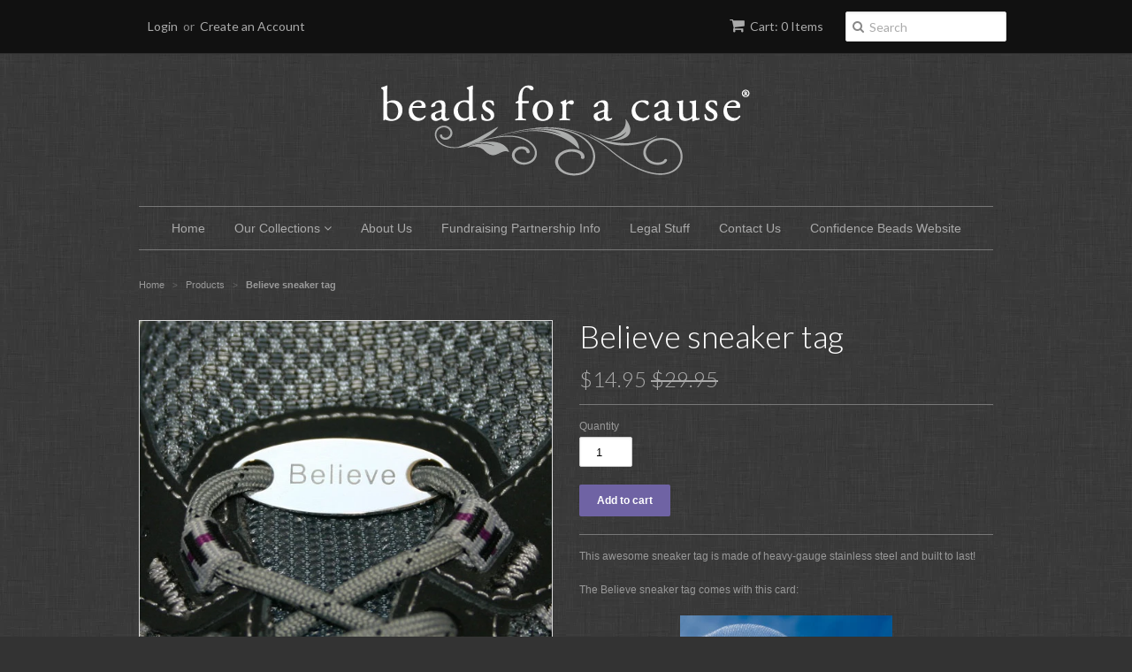

--- FILE ---
content_type: text/html; charset=utf-8
request_url: https://www.beadsforacause.com/products/believe-sneaker-tag
body_size: 15100
content:
<!doctype html>
<!--[if lt IE 7]><html class="no-js ie6 oldie" lang="en"><![endif]-->
<!--[if IE 7]><html class="no-js ie7 oldie" lang="en"><![endif]-->
<!--[if IE 8]><html class="no-js ie8 oldie" lang="en"><![endif]-->
<!--[if gt IE 8]><!--><html class="no-js" lang="en"><!--<![endif]-->
<head>

  <link rel="shortcut icon" href="//www.beadsforacause.com/cdn/shop/t/2/assets/favicon.png?v=172415490672994178431428607371" type="image/png" />
  <meta charset="utf-8">
  <!--[if IE]><meta http-equiv='X-UA-Compatible' content='IE=edge,chrome=1'><![endif]-->

  <title>
  Believe sneaker tag &ndash; Beads for a Cause
  </title>

  
  <meta name="description" content="This awesome sneaker tag is made of heavy-gauge stainless steel and built to last! The Believe sneaker tag comes with an inspiring card that says &quot;I Believe in You&quot;." />
  

  <meta name="viewport" content="width=device-width, initial-scale=1.0" />

  <link rel="canonical" href="https://www.beadsforacause.com/products/believe-sneaker-tag" />

  


  <meta property="og:type" content="product" />
  <meta property="og:title" content="Believe sneaker tag" />
  
  <meta property="og:image" content="http://www.beadsforacause.com/cdn/shop/products/BELsneakertag_grande.jpg?v=1571438604" />
  <meta property="og:image:secure_url" content="https://www.beadsforacause.com/cdn/shop/products/BELsneakertag_grande.jpg?v=1571438604" />
  
  <meta property="og:price:amount" content="14.95" />
  <meta property="og:price:currency" content="USD" />



<meta property="og:description" content="This awesome sneaker tag is made of heavy-gauge stainless steel and built to last! The Believe sneaker tag comes with an inspiring card that says &quot;I Believe in You&quot;." />

<meta property="og:url" content="https://www.beadsforacause.com/products/believe-sneaker-tag" />
<meta property="og:site_name" content="Beads for a Cause" />

  
 

  <meta name="twitter:card" content="product" />
  <meta name="twitter:title" content="Believe sneaker tag" />
  <meta name="twitter:description" content="This awesome sneaker tag is made of heavy-gauge stainless steel and built to last! The Believe sneaker tag comes with this card: " />
  <meta name="twitter:image" content="http://www.beadsforacause.com/cdn/shop/products/BELsneakertag_large.jpg?v=1571438604" />
  <meta name="twitter:label1" content="PRICE" />
  <meta name="twitter:data1" content="$14.95 USD" />
  <meta name="twitter:label2" content="VENDOR" />
  <meta name="twitter:data2" content="Beads for a Cause" />


  <link href="//www.beadsforacause.com/cdn/shop/t/2/assets/styles.scss.css?v=73556954368401035941674755348" rel="stylesheet" type="text/css" media="all" />
  <link href="//www.beadsforacause.com/cdn/s/global/social/social-icons.css" rel="stylesheet" type="text/css" media="all" />
  <link href="//netdna.bootstrapcdn.com/font-awesome/4.0.3/css/font-awesome.css" rel="stylesheet" type="text/css" media="all" />
  
  <link rel="stylesheet" type="text/css" href="//fonts.googleapis.com/css?family=Lato:300,400,700">
  
  
  <script src="//www.beadsforacause.com/cdn/shop/t/2/assets/html5shiv.js?v=107268875627107148941428607371" type="text/javascript"></script>

  <script>window.performance && window.performance.mark && window.performance.mark('shopify.content_for_header.start');</script><meta id="shopify-digital-wallet" name="shopify-digital-wallet" content="/1953842/digital_wallets/dialog">
<meta name="shopify-checkout-api-token" content="f272573dc1a56a65df062d6fc7067ce0">
<meta id="in-context-paypal-metadata" data-shop-id="1953842" data-venmo-supported="false" data-environment="production" data-locale="en_US" data-paypal-v4="true" data-currency="USD">
<link rel="alternate" type="application/json+oembed" href="https://www.beadsforacause.com/products/believe-sneaker-tag.oembed">
<script async="async" src="/checkouts/internal/preloads.js?locale=en-US"></script>
<link rel="preconnect" href="https://shop.app" crossorigin="anonymous">
<script async="async" src="https://shop.app/checkouts/internal/preloads.js?locale=en-US&shop_id=1953842" crossorigin="anonymous"></script>
<script id="apple-pay-shop-capabilities" type="application/json">{"shopId":1953842,"countryCode":"US","currencyCode":"USD","merchantCapabilities":["supports3DS"],"merchantId":"gid:\/\/shopify\/Shop\/1953842","merchantName":"Beads for a Cause","requiredBillingContactFields":["postalAddress","email","phone"],"requiredShippingContactFields":["postalAddress","email","phone"],"shippingType":"shipping","supportedNetworks":["visa","masterCard","amex","discover","elo","jcb"],"total":{"type":"pending","label":"Beads for a Cause","amount":"1.00"},"shopifyPaymentsEnabled":true,"supportsSubscriptions":true}</script>
<script id="shopify-features" type="application/json">{"accessToken":"f272573dc1a56a65df062d6fc7067ce0","betas":["rich-media-storefront-analytics"],"domain":"www.beadsforacause.com","predictiveSearch":true,"shopId":1953842,"locale":"en"}</script>
<script>var Shopify = Shopify || {};
Shopify.shop = "beads-for-a-cause.myshopify.com";
Shopify.locale = "en";
Shopify.currency = {"active":"USD","rate":"1.0"};
Shopify.country = "US";
Shopify.theme = {"name":"Minimal","id":10610748,"schema_name":null,"schema_version":null,"theme_store_id":380,"role":"main"};
Shopify.theme.handle = "null";
Shopify.theme.style = {"id":null,"handle":null};
Shopify.cdnHost = "www.beadsforacause.com/cdn";
Shopify.routes = Shopify.routes || {};
Shopify.routes.root = "/";</script>
<script type="module">!function(o){(o.Shopify=o.Shopify||{}).modules=!0}(window);</script>
<script>!function(o){function n(){var o=[];function n(){o.push(Array.prototype.slice.apply(arguments))}return n.q=o,n}var t=o.Shopify=o.Shopify||{};t.loadFeatures=n(),t.autoloadFeatures=n()}(window);</script>
<script>
  window.ShopifyPay = window.ShopifyPay || {};
  window.ShopifyPay.apiHost = "shop.app\/pay";
  window.ShopifyPay.redirectState = null;
</script>
<script id="shop-js-analytics" type="application/json">{"pageType":"product"}</script>
<script defer="defer" async type="module" src="//www.beadsforacause.com/cdn/shopifycloud/shop-js/modules/v2/client.init-shop-cart-sync_BdyHc3Nr.en.esm.js"></script>
<script defer="defer" async type="module" src="//www.beadsforacause.com/cdn/shopifycloud/shop-js/modules/v2/chunk.common_Daul8nwZ.esm.js"></script>
<script type="module">
  await import("//www.beadsforacause.com/cdn/shopifycloud/shop-js/modules/v2/client.init-shop-cart-sync_BdyHc3Nr.en.esm.js");
await import("//www.beadsforacause.com/cdn/shopifycloud/shop-js/modules/v2/chunk.common_Daul8nwZ.esm.js");

  window.Shopify.SignInWithShop?.initShopCartSync?.({"fedCMEnabled":true,"windoidEnabled":true});

</script>
<script>
  window.Shopify = window.Shopify || {};
  if (!window.Shopify.featureAssets) window.Shopify.featureAssets = {};
  window.Shopify.featureAssets['shop-js'] = {"shop-cart-sync":["modules/v2/client.shop-cart-sync_QYOiDySF.en.esm.js","modules/v2/chunk.common_Daul8nwZ.esm.js"],"init-fed-cm":["modules/v2/client.init-fed-cm_DchLp9rc.en.esm.js","modules/v2/chunk.common_Daul8nwZ.esm.js"],"shop-button":["modules/v2/client.shop-button_OV7bAJc5.en.esm.js","modules/v2/chunk.common_Daul8nwZ.esm.js"],"init-windoid":["modules/v2/client.init-windoid_DwxFKQ8e.en.esm.js","modules/v2/chunk.common_Daul8nwZ.esm.js"],"shop-cash-offers":["modules/v2/client.shop-cash-offers_DWtL6Bq3.en.esm.js","modules/v2/chunk.common_Daul8nwZ.esm.js","modules/v2/chunk.modal_CQq8HTM6.esm.js"],"shop-toast-manager":["modules/v2/client.shop-toast-manager_CX9r1SjA.en.esm.js","modules/v2/chunk.common_Daul8nwZ.esm.js"],"init-shop-email-lookup-coordinator":["modules/v2/client.init-shop-email-lookup-coordinator_UhKnw74l.en.esm.js","modules/v2/chunk.common_Daul8nwZ.esm.js"],"pay-button":["modules/v2/client.pay-button_DzxNnLDY.en.esm.js","modules/v2/chunk.common_Daul8nwZ.esm.js"],"avatar":["modules/v2/client.avatar_BTnouDA3.en.esm.js"],"init-shop-cart-sync":["modules/v2/client.init-shop-cart-sync_BdyHc3Nr.en.esm.js","modules/v2/chunk.common_Daul8nwZ.esm.js"],"shop-login-button":["modules/v2/client.shop-login-button_D8B466_1.en.esm.js","modules/v2/chunk.common_Daul8nwZ.esm.js","modules/v2/chunk.modal_CQq8HTM6.esm.js"],"init-customer-accounts-sign-up":["modules/v2/client.init-customer-accounts-sign-up_C8fpPm4i.en.esm.js","modules/v2/client.shop-login-button_D8B466_1.en.esm.js","modules/v2/chunk.common_Daul8nwZ.esm.js","modules/v2/chunk.modal_CQq8HTM6.esm.js"],"init-shop-for-new-customer-accounts":["modules/v2/client.init-shop-for-new-customer-accounts_CVTO0Ztu.en.esm.js","modules/v2/client.shop-login-button_D8B466_1.en.esm.js","modules/v2/chunk.common_Daul8nwZ.esm.js","modules/v2/chunk.modal_CQq8HTM6.esm.js"],"init-customer-accounts":["modules/v2/client.init-customer-accounts_dRgKMfrE.en.esm.js","modules/v2/client.shop-login-button_D8B466_1.en.esm.js","modules/v2/chunk.common_Daul8nwZ.esm.js","modules/v2/chunk.modal_CQq8HTM6.esm.js"],"shop-follow-button":["modules/v2/client.shop-follow-button_CkZpjEct.en.esm.js","modules/v2/chunk.common_Daul8nwZ.esm.js","modules/v2/chunk.modal_CQq8HTM6.esm.js"],"lead-capture":["modules/v2/client.lead-capture_BntHBhfp.en.esm.js","modules/v2/chunk.common_Daul8nwZ.esm.js","modules/v2/chunk.modal_CQq8HTM6.esm.js"],"checkout-modal":["modules/v2/client.checkout-modal_CfxcYbTm.en.esm.js","modules/v2/chunk.common_Daul8nwZ.esm.js","modules/v2/chunk.modal_CQq8HTM6.esm.js"],"shop-login":["modules/v2/client.shop-login_Da4GZ2H6.en.esm.js","modules/v2/chunk.common_Daul8nwZ.esm.js","modules/v2/chunk.modal_CQq8HTM6.esm.js"],"payment-terms":["modules/v2/client.payment-terms_MV4M3zvL.en.esm.js","modules/v2/chunk.common_Daul8nwZ.esm.js","modules/v2/chunk.modal_CQq8HTM6.esm.js"]};
</script>
<script>(function() {
  var isLoaded = false;
  function asyncLoad() {
    if (isLoaded) return;
    isLoaded = true;
    var urls = ["https:\/\/www.improvedcontactform.com\/icf.js?shop=beads-for-a-cause.myshopify.com"];
    for (var i = 0; i < urls.length; i++) {
      var s = document.createElement('script');
      s.type = 'text/javascript';
      s.async = true;
      s.src = urls[i];
      var x = document.getElementsByTagName('script')[0];
      x.parentNode.insertBefore(s, x);
    }
  };
  if(window.attachEvent) {
    window.attachEvent('onload', asyncLoad);
  } else {
    window.addEventListener('load', asyncLoad, false);
  }
})();</script>
<script id="__st">var __st={"a":1953842,"offset":-18000,"reqid":"401cfb92-ce07-4678-8457-4d9d233a4e76-1768999849","pageurl":"www.beadsforacause.com\/products\/believe-sneaker-tag","u":"239911fbeb57","p":"product","rtyp":"product","rid":460207716};</script>
<script>window.ShopifyPaypalV4VisibilityTracking = true;</script>
<script id="captcha-bootstrap">!function(){'use strict';const t='contact',e='account',n='new_comment',o=[[t,t],['blogs',n],['comments',n],[t,'customer']],c=[[e,'customer_login'],[e,'guest_login'],[e,'recover_customer_password'],[e,'create_customer']],r=t=>t.map((([t,e])=>`form[action*='/${t}']:not([data-nocaptcha='true']) input[name='form_type'][value='${e}']`)).join(','),a=t=>()=>t?[...document.querySelectorAll(t)].map((t=>t.form)):[];function s(){const t=[...o],e=r(t);return a(e)}const i='password',u='form_key',d=['recaptcha-v3-token','g-recaptcha-response','h-captcha-response',i],f=()=>{try{return window.sessionStorage}catch{return}},m='__shopify_v',_=t=>t.elements[u];function p(t,e,n=!1){try{const o=window.sessionStorage,c=JSON.parse(o.getItem(e)),{data:r}=function(t){const{data:e,action:n}=t;return t[m]||n?{data:e,action:n}:{data:t,action:n}}(c);for(const[e,n]of Object.entries(r))t.elements[e]&&(t.elements[e].value=n);n&&o.removeItem(e)}catch(o){console.error('form repopulation failed',{error:o})}}const l='form_type',E='cptcha';function T(t){t.dataset[E]=!0}const w=window,h=w.document,L='Shopify',v='ce_forms',y='captcha';let A=!1;((t,e)=>{const n=(g='f06e6c50-85a8-45c8-87d0-21a2b65856fe',I='https://cdn.shopify.com/shopifycloud/storefront-forms-hcaptcha/ce_storefront_forms_captcha_hcaptcha.v1.5.2.iife.js',D={infoText:'Protected by hCaptcha',privacyText:'Privacy',termsText:'Terms'},(t,e,n)=>{const o=w[L][v],c=o.bindForm;if(c)return c(t,g,e,D).then(n);var r;o.q.push([[t,g,e,D],n]),r=I,A||(h.body.append(Object.assign(h.createElement('script'),{id:'captcha-provider',async:!0,src:r})),A=!0)});var g,I,D;w[L]=w[L]||{},w[L][v]=w[L][v]||{},w[L][v].q=[],w[L][y]=w[L][y]||{},w[L][y].protect=function(t,e){n(t,void 0,e),T(t)},Object.freeze(w[L][y]),function(t,e,n,w,h,L){const[v,y,A,g]=function(t,e,n){const i=e?o:[],u=t?c:[],d=[...i,...u],f=r(d),m=r(i),_=r(d.filter((([t,e])=>n.includes(e))));return[a(f),a(m),a(_),s()]}(w,h,L),I=t=>{const e=t.target;return e instanceof HTMLFormElement?e:e&&e.form},D=t=>v().includes(t);t.addEventListener('submit',(t=>{const e=I(t);if(!e)return;const n=D(e)&&!e.dataset.hcaptchaBound&&!e.dataset.recaptchaBound,o=_(e),c=g().includes(e)&&(!o||!o.value);(n||c)&&t.preventDefault(),c&&!n&&(function(t){try{if(!f())return;!function(t){const e=f();if(!e)return;const n=_(t);if(!n)return;const o=n.value;o&&e.removeItem(o)}(t);const e=Array.from(Array(32),(()=>Math.random().toString(36)[2])).join('');!function(t,e){_(t)||t.append(Object.assign(document.createElement('input'),{type:'hidden',name:u})),t.elements[u].value=e}(t,e),function(t,e){const n=f();if(!n)return;const o=[...t.querySelectorAll(`input[type='${i}']`)].map((({name:t})=>t)),c=[...d,...o],r={};for(const[a,s]of new FormData(t).entries())c.includes(a)||(r[a]=s);n.setItem(e,JSON.stringify({[m]:1,action:t.action,data:r}))}(t,e)}catch(e){console.error('failed to persist form',e)}}(e),e.submit())}));const S=(t,e)=>{t&&!t.dataset[E]&&(n(t,e.some((e=>e===t))),T(t))};for(const o of['focusin','change'])t.addEventListener(o,(t=>{const e=I(t);D(e)&&S(e,y())}));const B=e.get('form_key'),M=e.get(l),P=B&&M;t.addEventListener('DOMContentLoaded',(()=>{const t=y();if(P)for(const e of t)e.elements[l].value===M&&p(e,B);[...new Set([...A(),...v().filter((t=>'true'===t.dataset.shopifyCaptcha))])].forEach((e=>S(e,t)))}))}(h,new URLSearchParams(w.location.search),n,t,e,['guest_login'])})(!0,!0)}();</script>
<script integrity="sha256-4kQ18oKyAcykRKYeNunJcIwy7WH5gtpwJnB7kiuLZ1E=" data-source-attribution="shopify.loadfeatures" defer="defer" src="//www.beadsforacause.com/cdn/shopifycloud/storefront/assets/storefront/load_feature-a0a9edcb.js" crossorigin="anonymous"></script>
<script crossorigin="anonymous" defer="defer" src="//www.beadsforacause.com/cdn/shopifycloud/storefront/assets/shopify_pay/storefront-65b4c6d7.js?v=20250812"></script>
<script data-source-attribution="shopify.dynamic_checkout.dynamic.init">var Shopify=Shopify||{};Shopify.PaymentButton=Shopify.PaymentButton||{isStorefrontPortableWallets:!0,init:function(){window.Shopify.PaymentButton.init=function(){};var t=document.createElement("script");t.src="https://www.beadsforacause.com/cdn/shopifycloud/portable-wallets/latest/portable-wallets.en.js",t.type="module",document.head.appendChild(t)}};
</script>
<script data-source-attribution="shopify.dynamic_checkout.buyer_consent">
  function portableWalletsHideBuyerConsent(e){var t=document.getElementById("shopify-buyer-consent"),n=document.getElementById("shopify-subscription-policy-button");t&&n&&(t.classList.add("hidden"),t.setAttribute("aria-hidden","true"),n.removeEventListener("click",e))}function portableWalletsShowBuyerConsent(e){var t=document.getElementById("shopify-buyer-consent"),n=document.getElementById("shopify-subscription-policy-button");t&&n&&(t.classList.remove("hidden"),t.removeAttribute("aria-hidden"),n.addEventListener("click",e))}window.Shopify?.PaymentButton&&(window.Shopify.PaymentButton.hideBuyerConsent=portableWalletsHideBuyerConsent,window.Shopify.PaymentButton.showBuyerConsent=portableWalletsShowBuyerConsent);
</script>
<script data-source-attribution="shopify.dynamic_checkout.cart.bootstrap">document.addEventListener("DOMContentLoaded",(function(){function t(){return document.querySelector("shopify-accelerated-checkout-cart, shopify-accelerated-checkout")}if(t())Shopify.PaymentButton.init();else{new MutationObserver((function(e,n){t()&&(Shopify.PaymentButton.init(),n.disconnect())})).observe(document.body,{childList:!0,subtree:!0})}}));
</script>
<link id="shopify-accelerated-checkout-styles" rel="stylesheet" media="screen" href="https://www.beadsforacause.com/cdn/shopifycloud/portable-wallets/latest/accelerated-checkout-backwards-compat.css" crossorigin="anonymous">
<style id="shopify-accelerated-checkout-cart">
        #shopify-buyer-consent {
  margin-top: 1em;
  display: inline-block;
  width: 100%;
}

#shopify-buyer-consent.hidden {
  display: none;
}

#shopify-subscription-policy-button {
  background: none;
  border: none;
  padding: 0;
  text-decoration: underline;
  font-size: inherit;
  cursor: pointer;
}

#shopify-subscription-policy-button::before {
  box-shadow: none;
}

      </style>

<script>window.performance && window.performance.mark && window.performance.mark('shopify.content_for_header.end');</script>

  <script type="text/javascript" src="//ajax.googleapis.com/ajax/libs/jquery/1.7/jquery.min.js"></script>

  <script src="//www.beadsforacause.com/cdn/shopifycloud/storefront/assets/themes_support/option_selection-b017cd28.js" type="text/javascript"></script>
  <script src="//www.beadsforacause.com/cdn/shopifycloud/storefront/assets/themes_support/api.jquery-7ab1a3a4.js" type="text/javascript"></script>

  
  
<link href="https://monorail-edge.shopifysvc.com" rel="dns-prefetch">
<script>(function(){if ("sendBeacon" in navigator && "performance" in window) {try {var session_token_from_headers = performance.getEntriesByType('navigation')[0].serverTiming.find(x => x.name == '_s').description;} catch {var session_token_from_headers = undefined;}var session_cookie_matches = document.cookie.match(/_shopify_s=([^;]*)/);var session_token_from_cookie = session_cookie_matches && session_cookie_matches.length === 2 ? session_cookie_matches[1] : "";var session_token = session_token_from_headers || session_token_from_cookie || "";function handle_abandonment_event(e) {var entries = performance.getEntries().filter(function(entry) {return /monorail-edge.shopifysvc.com/.test(entry.name);});if (!window.abandonment_tracked && entries.length === 0) {window.abandonment_tracked = true;var currentMs = Date.now();var navigation_start = performance.timing.navigationStart;var payload = {shop_id: 1953842,url: window.location.href,navigation_start,duration: currentMs - navigation_start,session_token,page_type: "product"};window.navigator.sendBeacon("https://monorail-edge.shopifysvc.com/v1/produce", JSON.stringify({schema_id: "online_store_buyer_site_abandonment/1.1",payload: payload,metadata: {event_created_at_ms: currentMs,event_sent_at_ms: currentMs}}));}}window.addEventListener('pagehide', handle_abandonment_event);}}());</script>
<script id="web-pixels-manager-setup">(function e(e,d,r,n,o){if(void 0===o&&(o={}),!Boolean(null===(a=null===(i=window.Shopify)||void 0===i?void 0:i.analytics)||void 0===a?void 0:a.replayQueue)){var i,a;window.Shopify=window.Shopify||{};var t=window.Shopify;t.analytics=t.analytics||{};var s=t.analytics;s.replayQueue=[],s.publish=function(e,d,r){return s.replayQueue.push([e,d,r]),!0};try{self.performance.mark("wpm:start")}catch(e){}var l=function(){var e={modern:/Edge?\/(1{2}[4-9]|1[2-9]\d|[2-9]\d{2}|\d{4,})\.\d+(\.\d+|)|Firefox\/(1{2}[4-9]|1[2-9]\d|[2-9]\d{2}|\d{4,})\.\d+(\.\d+|)|Chrom(ium|e)\/(9{2}|\d{3,})\.\d+(\.\d+|)|(Maci|X1{2}).+ Version\/(15\.\d+|(1[6-9]|[2-9]\d|\d{3,})\.\d+)([,.]\d+|)( \(\w+\)|)( Mobile\/\w+|) Safari\/|Chrome.+OPR\/(9{2}|\d{3,})\.\d+\.\d+|(CPU[ +]OS|iPhone[ +]OS|CPU[ +]iPhone|CPU IPhone OS|CPU iPad OS)[ +]+(15[._]\d+|(1[6-9]|[2-9]\d|\d{3,})[._]\d+)([._]\d+|)|Android:?[ /-](13[3-9]|1[4-9]\d|[2-9]\d{2}|\d{4,})(\.\d+|)(\.\d+|)|Android.+Firefox\/(13[5-9]|1[4-9]\d|[2-9]\d{2}|\d{4,})\.\d+(\.\d+|)|Android.+Chrom(ium|e)\/(13[3-9]|1[4-9]\d|[2-9]\d{2}|\d{4,})\.\d+(\.\d+|)|SamsungBrowser\/([2-9]\d|\d{3,})\.\d+/,legacy:/Edge?\/(1[6-9]|[2-9]\d|\d{3,})\.\d+(\.\d+|)|Firefox\/(5[4-9]|[6-9]\d|\d{3,})\.\d+(\.\d+|)|Chrom(ium|e)\/(5[1-9]|[6-9]\d|\d{3,})\.\d+(\.\d+|)([\d.]+$|.*Safari\/(?![\d.]+ Edge\/[\d.]+$))|(Maci|X1{2}).+ Version\/(10\.\d+|(1[1-9]|[2-9]\d|\d{3,})\.\d+)([,.]\d+|)( \(\w+\)|)( Mobile\/\w+|) Safari\/|Chrome.+OPR\/(3[89]|[4-9]\d|\d{3,})\.\d+\.\d+|(CPU[ +]OS|iPhone[ +]OS|CPU[ +]iPhone|CPU IPhone OS|CPU iPad OS)[ +]+(10[._]\d+|(1[1-9]|[2-9]\d|\d{3,})[._]\d+)([._]\d+|)|Android:?[ /-](13[3-9]|1[4-9]\d|[2-9]\d{2}|\d{4,})(\.\d+|)(\.\d+|)|Mobile Safari.+OPR\/([89]\d|\d{3,})\.\d+\.\d+|Android.+Firefox\/(13[5-9]|1[4-9]\d|[2-9]\d{2}|\d{4,})\.\d+(\.\d+|)|Android.+Chrom(ium|e)\/(13[3-9]|1[4-9]\d|[2-9]\d{2}|\d{4,})\.\d+(\.\d+|)|Android.+(UC? ?Browser|UCWEB|U3)[ /]?(15\.([5-9]|\d{2,})|(1[6-9]|[2-9]\d|\d{3,})\.\d+)\.\d+|SamsungBrowser\/(5\.\d+|([6-9]|\d{2,})\.\d+)|Android.+MQ{2}Browser\/(14(\.(9|\d{2,})|)|(1[5-9]|[2-9]\d|\d{3,})(\.\d+|))(\.\d+|)|K[Aa][Ii]OS\/(3\.\d+|([4-9]|\d{2,})\.\d+)(\.\d+|)/},d=e.modern,r=e.legacy,n=navigator.userAgent;return n.match(d)?"modern":n.match(r)?"legacy":"unknown"}(),u="modern"===l?"modern":"legacy",c=(null!=n?n:{modern:"",legacy:""})[u],f=function(e){return[e.baseUrl,"/wpm","/b",e.hashVersion,"modern"===e.buildTarget?"m":"l",".js"].join("")}({baseUrl:d,hashVersion:r,buildTarget:u}),m=function(e){var d=e.version,r=e.bundleTarget,n=e.surface,o=e.pageUrl,i=e.monorailEndpoint;return{emit:function(e){var a=e.status,t=e.errorMsg,s=(new Date).getTime(),l=JSON.stringify({metadata:{event_sent_at_ms:s},events:[{schema_id:"web_pixels_manager_load/3.1",payload:{version:d,bundle_target:r,page_url:o,status:a,surface:n,error_msg:t},metadata:{event_created_at_ms:s}}]});if(!i)return console&&console.warn&&console.warn("[Web Pixels Manager] No Monorail endpoint provided, skipping logging."),!1;try{return self.navigator.sendBeacon.bind(self.navigator)(i,l)}catch(e){}var u=new XMLHttpRequest;try{return u.open("POST",i,!0),u.setRequestHeader("Content-Type","text/plain"),u.send(l),!0}catch(e){return console&&console.warn&&console.warn("[Web Pixels Manager] Got an unhandled error while logging to Monorail."),!1}}}}({version:r,bundleTarget:l,surface:e.surface,pageUrl:self.location.href,monorailEndpoint:e.monorailEndpoint});try{o.browserTarget=l,function(e){var d=e.src,r=e.async,n=void 0===r||r,o=e.onload,i=e.onerror,a=e.sri,t=e.scriptDataAttributes,s=void 0===t?{}:t,l=document.createElement("script"),u=document.querySelector("head"),c=document.querySelector("body");if(l.async=n,l.src=d,a&&(l.integrity=a,l.crossOrigin="anonymous"),s)for(var f in s)if(Object.prototype.hasOwnProperty.call(s,f))try{l.dataset[f]=s[f]}catch(e){}if(o&&l.addEventListener("load",o),i&&l.addEventListener("error",i),u)u.appendChild(l);else{if(!c)throw new Error("Did not find a head or body element to append the script");c.appendChild(l)}}({src:f,async:!0,onload:function(){if(!function(){var e,d;return Boolean(null===(d=null===(e=window.Shopify)||void 0===e?void 0:e.analytics)||void 0===d?void 0:d.initialized)}()){var d=window.webPixelsManager.init(e)||void 0;if(d){var r=window.Shopify.analytics;r.replayQueue.forEach((function(e){var r=e[0],n=e[1],o=e[2];d.publishCustomEvent(r,n,o)})),r.replayQueue=[],r.publish=d.publishCustomEvent,r.visitor=d.visitor,r.initialized=!0}}},onerror:function(){return m.emit({status:"failed",errorMsg:"".concat(f," has failed to load")})},sri:function(e){var d=/^sha384-[A-Za-z0-9+/=]+$/;return"string"==typeof e&&d.test(e)}(c)?c:"",scriptDataAttributes:o}),m.emit({status:"loading"})}catch(e){m.emit({status:"failed",errorMsg:(null==e?void 0:e.message)||"Unknown error"})}}})({shopId: 1953842,storefrontBaseUrl: "https://www.beadsforacause.com",extensionsBaseUrl: "https://extensions.shopifycdn.com/cdn/shopifycloud/web-pixels-manager",monorailEndpoint: "https://monorail-edge.shopifysvc.com/unstable/produce_batch",surface: "storefront-renderer",enabledBetaFlags: ["2dca8a86"],webPixelsConfigList: [{"id":"957513841","configuration":"{\"publicKey\":\"pub_e23382449d5fca930712\",\"apiUrl\":\"https:\\\/\\\/tracking.refersion.com\"}","eventPayloadVersion":"v1","runtimeContext":"STRICT","scriptVersion":"0fb80394591dba97de0fece487c9c5e4","type":"APP","apiClientId":147004,"privacyPurposes":["ANALYTICS","SALE_OF_DATA"],"dataSharingAdjustments":{"protectedCustomerApprovalScopes":["read_customer_email","read_customer_name","read_customer_personal_data"]}},{"id":"62783601","eventPayloadVersion":"v1","runtimeContext":"LAX","scriptVersion":"1","type":"CUSTOM","privacyPurposes":["MARKETING"],"name":"Meta pixel (migrated)"},{"id":"95912049","eventPayloadVersion":"v1","runtimeContext":"LAX","scriptVersion":"1","type":"CUSTOM","privacyPurposes":["ANALYTICS"],"name":"Google Analytics tag (migrated)"},{"id":"shopify-app-pixel","configuration":"{}","eventPayloadVersion":"v1","runtimeContext":"STRICT","scriptVersion":"0450","apiClientId":"shopify-pixel","type":"APP","privacyPurposes":["ANALYTICS","MARKETING"]},{"id":"shopify-custom-pixel","eventPayloadVersion":"v1","runtimeContext":"LAX","scriptVersion":"0450","apiClientId":"shopify-pixel","type":"CUSTOM","privacyPurposes":["ANALYTICS","MARKETING"]}],isMerchantRequest: false,initData: {"shop":{"name":"Beads for a Cause","paymentSettings":{"currencyCode":"USD"},"myshopifyDomain":"beads-for-a-cause.myshopify.com","countryCode":"US","storefrontUrl":"https:\/\/www.beadsforacause.com"},"customer":null,"cart":null,"checkout":null,"productVariants":[{"price":{"amount":14.95,"currencyCode":"USD"},"product":{"title":"Believe sneaker tag","vendor":"Beads for a Cause","id":"460207716","untranslatedTitle":"Believe sneaker tag","url":"\/products\/believe-sneaker-tag","type":"sneaker tags"},"id":"1316477636","image":{"src":"\/\/www.beadsforacause.com\/cdn\/shop\/products\/BELsneakertag.jpg?v=1571438604"},"sku":"SNE-BEL","title":"Default Title","untranslatedTitle":"Default Title"}],"purchasingCompany":null},},"https://www.beadsforacause.com/cdn","fcfee988w5aeb613cpc8e4bc33m6693e112",{"modern":"","legacy":""},{"shopId":"1953842","storefrontBaseUrl":"https:\/\/www.beadsforacause.com","extensionBaseUrl":"https:\/\/extensions.shopifycdn.com\/cdn\/shopifycloud\/web-pixels-manager","surface":"storefront-renderer","enabledBetaFlags":"[\"2dca8a86\"]","isMerchantRequest":"false","hashVersion":"fcfee988w5aeb613cpc8e4bc33m6693e112","publish":"custom","events":"[[\"page_viewed\",{}],[\"product_viewed\",{\"productVariant\":{\"price\":{\"amount\":14.95,\"currencyCode\":\"USD\"},\"product\":{\"title\":\"Believe sneaker tag\",\"vendor\":\"Beads for a Cause\",\"id\":\"460207716\",\"untranslatedTitle\":\"Believe sneaker tag\",\"url\":\"\/products\/believe-sneaker-tag\",\"type\":\"sneaker tags\"},\"id\":\"1316477636\",\"image\":{\"src\":\"\/\/www.beadsforacause.com\/cdn\/shop\/products\/BELsneakertag.jpg?v=1571438604\"},\"sku\":\"SNE-BEL\",\"title\":\"Default Title\",\"untranslatedTitle\":\"Default Title\"}}]]"});</script><script>
  window.ShopifyAnalytics = window.ShopifyAnalytics || {};
  window.ShopifyAnalytics.meta = window.ShopifyAnalytics.meta || {};
  window.ShopifyAnalytics.meta.currency = 'USD';
  var meta = {"product":{"id":460207716,"gid":"gid:\/\/shopify\/Product\/460207716","vendor":"Beads for a Cause","type":"sneaker tags","handle":"believe-sneaker-tag","variants":[{"id":1316477636,"price":1495,"name":"Believe sneaker tag","public_title":null,"sku":"SNE-BEL"}],"remote":false},"page":{"pageType":"product","resourceType":"product","resourceId":460207716,"requestId":"401cfb92-ce07-4678-8457-4d9d233a4e76-1768999849"}};
  for (var attr in meta) {
    window.ShopifyAnalytics.meta[attr] = meta[attr];
  }
</script>
<script class="analytics">
  (function () {
    var customDocumentWrite = function(content) {
      var jquery = null;

      if (window.jQuery) {
        jquery = window.jQuery;
      } else if (window.Checkout && window.Checkout.$) {
        jquery = window.Checkout.$;
      }

      if (jquery) {
        jquery('body').append(content);
      }
    };

    var hasLoggedConversion = function(token) {
      if (token) {
        return document.cookie.indexOf('loggedConversion=' + token) !== -1;
      }
      return false;
    }

    var setCookieIfConversion = function(token) {
      if (token) {
        var twoMonthsFromNow = new Date(Date.now());
        twoMonthsFromNow.setMonth(twoMonthsFromNow.getMonth() + 2);

        document.cookie = 'loggedConversion=' + token + '; expires=' + twoMonthsFromNow;
      }
    }

    var trekkie = window.ShopifyAnalytics.lib = window.trekkie = window.trekkie || [];
    if (trekkie.integrations) {
      return;
    }
    trekkie.methods = [
      'identify',
      'page',
      'ready',
      'track',
      'trackForm',
      'trackLink'
    ];
    trekkie.factory = function(method) {
      return function() {
        var args = Array.prototype.slice.call(arguments);
        args.unshift(method);
        trekkie.push(args);
        return trekkie;
      };
    };
    for (var i = 0; i < trekkie.methods.length; i++) {
      var key = trekkie.methods[i];
      trekkie[key] = trekkie.factory(key);
    }
    trekkie.load = function(config) {
      trekkie.config = config || {};
      trekkie.config.initialDocumentCookie = document.cookie;
      var first = document.getElementsByTagName('script')[0];
      var script = document.createElement('script');
      script.type = 'text/javascript';
      script.onerror = function(e) {
        var scriptFallback = document.createElement('script');
        scriptFallback.type = 'text/javascript';
        scriptFallback.onerror = function(error) {
                var Monorail = {
      produce: function produce(monorailDomain, schemaId, payload) {
        var currentMs = new Date().getTime();
        var event = {
          schema_id: schemaId,
          payload: payload,
          metadata: {
            event_created_at_ms: currentMs,
            event_sent_at_ms: currentMs
          }
        };
        return Monorail.sendRequest("https://" + monorailDomain + "/v1/produce", JSON.stringify(event));
      },
      sendRequest: function sendRequest(endpointUrl, payload) {
        // Try the sendBeacon API
        if (window && window.navigator && typeof window.navigator.sendBeacon === 'function' && typeof window.Blob === 'function' && !Monorail.isIos12()) {
          var blobData = new window.Blob([payload], {
            type: 'text/plain'
          });

          if (window.navigator.sendBeacon(endpointUrl, blobData)) {
            return true;
          } // sendBeacon was not successful

        } // XHR beacon

        var xhr = new XMLHttpRequest();

        try {
          xhr.open('POST', endpointUrl);
          xhr.setRequestHeader('Content-Type', 'text/plain');
          xhr.send(payload);
        } catch (e) {
          console.log(e);
        }

        return false;
      },
      isIos12: function isIos12() {
        return window.navigator.userAgent.lastIndexOf('iPhone; CPU iPhone OS 12_') !== -1 || window.navigator.userAgent.lastIndexOf('iPad; CPU OS 12_') !== -1;
      }
    };
    Monorail.produce('monorail-edge.shopifysvc.com',
      'trekkie_storefront_load_errors/1.1',
      {shop_id: 1953842,
      theme_id: 10610748,
      app_name: "storefront",
      context_url: window.location.href,
      source_url: "//www.beadsforacause.com/cdn/s/trekkie.storefront.cd680fe47e6c39ca5d5df5f0a32d569bc48c0f27.min.js"});

        };
        scriptFallback.async = true;
        scriptFallback.src = '//www.beadsforacause.com/cdn/s/trekkie.storefront.cd680fe47e6c39ca5d5df5f0a32d569bc48c0f27.min.js';
        first.parentNode.insertBefore(scriptFallback, first);
      };
      script.async = true;
      script.src = '//www.beadsforacause.com/cdn/s/trekkie.storefront.cd680fe47e6c39ca5d5df5f0a32d569bc48c0f27.min.js';
      first.parentNode.insertBefore(script, first);
    };
    trekkie.load(
      {"Trekkie":{"appName":"storefront","development":false,"defaultAttributes":{"shopId":1953842,"isMerchantRequest":null,"themeId":10610748,"themeCityHash":"8106040886608457233","contentLanguage":"en","currency":"USD","eventMetadataId":"14c3f98b-5273-45f7-a334-52774a63c94d"},"isServerSideCookieWritingEnabled":true,"monorailRegion":"shop_domain","enabledBetaFlags":["65f19447"]},"Session Attribution":{},"S2S":{"facebookCapiEnabled":false,"source":"trekkie-storefront-renderer","apiClientId":580111}}
    );

    var loaded = false;
    trekkie.ready(function() {
      if (loaded) return;
      loaded = true;

      window.ShopifyAnalytics.lib = window.trekkie;

      var originalDocumentWrite = document.write;
      document.write = customDocumentWrite;
      try { window.ShopifyAnalytics.merchantGoogleAnalytics.call(this); } catch(error) {};
      document.write = originalDocumentWrite;

      window.ShopifyAnalytics.lib.page(null,{"pageType":"product","resourceType":"product","resourceId":460207716,"requestId":"401cfb92-ce07-4678-8457-4d9d233a4e76-1768999849","shopifyEmitted":true});

      var match = window.location.pathname.match(/checkouts\/(.+)\/(thank_you|post_purchase)/)
      var token = match? match[1]: undefined;
      if (!hasLoggedConversion(token)) {
        setCookieIfConversion(token);
        window.ShopifyAnalytics.lib.track("Viewed Product",{"currency":"USD","variantId":1316477636,"productId":460207716,"productGid":"gid:\/\/shopify\/Product\/460207716","name":"Believe sneaker tag","price":"14.95","sku":"SNE-BEL","brand":"Beads for a Cause","variant":null,"category":"sneaker tags","nonInteraction":true,"remote":false},undefined,undefined,{"shopifyEmitted":true});
      window.ShopifyAnalytics.lib.track("monorail:\/\/trekkie_storefront_viewed_product\/1.1",{"currency":"USD","variantId":1316477636,"productId":460207716,"productGid":"gid:\/\/shopify\/Product\/460207716","name":"Believe sneaker tag","price":"14.95","sku":"SNE-BEL","brand":"Beads for a Cause","variant":null,"category":"sneaker tags","nonInteraction":true,"remote":false,"referer":"https:\/\/www.beadsforacause.com\/products\/believe-sneaker-tag"});
      }
    });


        var eventsListenerScript = document.createElement('script');
        eventsListenerScript.async = true;
        eventsListenerScript.src = "//www.beadsforacause.com/cdn/shopifycloud/storefront/assets/shop_events_listener-3da45d37.js";
        document.getElementsByTagName('head')[0].appendChild(eventsListenerScript);

})();</script>
  <script>
  if (!window.ga || (window.ga && typeof window.ga !== 'function')) {
    window.ga = function ga() {
      (window.ga.q = window.ga.q || []).push(arguments);
      if (window.Shopify && window.Shopify.analytics && typeof window.Shopify.analytics.publish === 'function') {
        window.Shopify.analytics.publish("ga_stub_called", {}, {sendTo: "google_osp_migration"});
      }
      console.error("Shopify's Google Analytics stub called with:", Array.from(arguments), "\nSee https://help.shopify.com/manual/promoting-marketing/pixels/pixel-migration#google for more information.");
    };
    if (window.Shopify && window.Shopify.analytics && typeof window.Shopify.analytics.publish === 'function') {
      window.Shopify.analytics.publish("ga_stub_initialized", {}, {sendTo: "google_osp_migration"});
    }
  }
</script>
<script
  defer
  src="https://www.beadsforacause.com/cdn/shopifycloud/perf-kit/shopify-perf-kit-3.0.4.min.js"
  data-application="storefront-renderer"
  data-shop-id="1953842"
  data-render-region="gcp-us-central1"
  data-page-type="product"
  data-theme-instance-id="10610748"
  data-theme-name=""
  data-theme-version=""
  data-monorail-region="shop_domain"
  data-resource-timing-sampling-rate="10"
  data-shs="true"
  data-shs-beacon="true"
  data-shs-export-with-fetch="true"
  data-shs-logs-sample-rate="1"
  data-shs-beacon-endpoint="https://www.beadsforacause.com/api/collect"
></script>
</head>

<body>

  <!-- Begin toolbar -->
  <div class="toolbar-wrapper">
    <div class="toolbar clearfix">
        <ul class="unstyled">
          <li class="search-field fr">
            <form class="search" action="/search">
              <button type="submit" alt="Go" class="go"><i class="fa fa-search"></i></button>
              <input type="text" name="q" class="search_box" placeholder="Search" value="" />
            </form>
          </li>
          <li class="fr"><a href="/cart" class="cart" title="Cart"><i class="fa fa-shopping-cart"></i>Cart: 0 Items </a></li>
          
  
    <li class="customer-links">
      <a href="https://www.beadsforacause.com/customer_authentication/redirect?locale=en&amp;region_country=US" id="customer_login_link">Login</a>
      
      <span class="or">&nbsp;or&nbsp;</span>
      <a href="https://shopify.com/1953842/account?locale=en" id="customer_register_link">Create an Account</a>
      
    </li>
  

          
        </ul>
        <div id="menu-button" class="menu-icon"><i class="fa fa-bars"></i>Menu</div>
    </div>
  </div>
  <!-- End toolbar -->

  <!-- Begin Mobile Nav -->
  <div class="row mobile-wrapper">
    <nav class="mobile clearfix">
      <div class="flyout">
<ul class="clearfix">
  
  
  <li>
    <a href="/" class=" navlink"><span>Home</span></a>
  </li>
  
  
  
  <li>
    <a href="/" class=" navlink"><span>Our Collections</span></a>
    <span class="more"><i class="fa fa-plus"></i></span>
    <ul class="sub-menu">
      
      <li><a href="/collections/iseeyou-autism" class=" navlink">I See You</a></li>
      
      <li><a href="/collections/the-end-violence-collection" class=" navlink">End Violence</a></li>
      
      <li><a href="/collections/hopecollection" class=" navlink">Hope</a></li>
      
      <li><a href="/collections/the-sports-fan-collection" class=" navlink">The Boston Bruins Foundation collection</a></li>
      
      <li><a href="/collections/supporting-our-veterans" class=" navlink">Free</a></li>
      
      <li><a href="/collections/accessories" class=" navlink">Accessories</a></li>
      
      <li><a href="/collections/the-pmc-collection" class=" navlink">The Pan- Mass Challenge Collection</a></li>
      
      <li><a href="/collections/franklinbead" class=" navlink">Franklin Pride/ Panthers bead</a></li>
      
      <li><a href="/collections/the-chai-collection" class=" navlink">Chai collection</a></li>
      
      <li><a href="/collections/the-runners-collection" class=" navlink">The Runner's collection</a></li>
      
      <li><a href="/collections/the-marathon-collection" class=" navlink">Boston Strong!</a></li>
      
      <li><a href="/collections/the-athena-collection" class=" navlink">ATHENA bracelet</a></li>
      
      <li><a href="/collections/the-bundle-gallery" class=" navlink">Bundle Gallery</a></li>
      
      <li><a href="/collections/tough-as-teal-collection" class=" navlink">Tough as Teal</a></li>
      
      <li><a href="/collections/the-champion-collection" class=" navlink">Special Olympics</a></li>
      
      <li><a href="/collections/teal-warrior-collection" class=" last  navlink">Teal Warrior Collection</a></li>
      
    </ul>
  </li>
  
  
  
  <li>
    <a href="/pages/about-us" class=" navlink"><span>About Us</span></a>
  </li>
  
  
  
  <li>
    <a href="/pages/partners" class=" navlink"><span>Fundraising Partnership Info</span></a>
  </li>
  
  
  
  <li>
    <a href="/pages/legal-stuff" class=" navlink"><span>Legal Stuff</span></a>
  </li>
  
  
  
  <li>
    <a href="/community/contact" class=" navlink"><span>Contact Us</span></a>
  </li>
  
  
  
  <li>
    <a href="http://confidencebeads.com/" class=" navlink"><span>Confidence Beads Website</span></a>
  </li>
  
  


  <li><span class="account-links">Account Links</span>
    <span class="more"><i class="fa fa-user"></i></span>
    <ul class="sub-menu">
    
      <li class="customer-links"><a href="https://www.beadsforacause.com/customer_authentication/redirect?locale=en&amp;region_country=US" id="customer_login_link">Login</a></li>
      
      <li class="customer-links"><a href="https://shopify.com/1953842/account?locale=en" id="customer_register_link">Create an Account</a></li>
      
    
    </ul>
  </li>


    <li class="search-field">
    <form class="search" action="/search">
      <button type="submit" alt="Go" class="go"><i class="fa fa-search"></i></button>
      <input type="text" name="q" class="search_box" placeholder="Search" value="" />
    </form>
  </li>
</ul>
</div>
    </nav>
  </div>
  <!-- End Mobile Nav -->

  <!-- Begin wrapper -->
  <div id="transparency" class="wrapper">
    <div class="row">
      <!-- Begin right navigation -->
      
      <!-- End right navigation -->

      <!-- Begin below navigation -->
      
      <div class="span12 clearfix">
        <div class="logo">
          
          <a href="/"><img src="//www.beadsforacause.com/cdn/shop/t/2/assets/logo.png?v=149307858734898532041466107358" alt="Beads for a Cause" /></a>
          
          
        </div>
      </div>

      <section id="nav" class="row">
        <div class="span12">
          <nav class="main">
            <ul class="horizontal unstyled clearfix ">
  
  
  
  
  
  
  <li class="">
    <a href="/" >
      Home
      
    </a> 
    
  </li>
  
  
  
  
  
  
  <li class=" dropdown">
    <a href="/" >
      Our Collections
       <i class="fa fa-angle-down"></i>
    </a> 
    
    <ul class="dropdown">
      
        
        <li>
          <a href="/collections/iseeyou-autism" >I See You</a>
        </li>
        
        <li>
          <a href="/collections/the-end-violence-collection" >End Violence</a>
        </li>
        
        <li>
          <a href="/collections/hopecollection" >Hope</a>
        </li>
        
        <li>
          <a href="/collections/the-sports-fan-collection" >The Boston Bruins Foundation collection</a>
        </li>
        
        <li>
          <a href="/collections/supporting-our-veterans" >Free</a>
        </li>
        
        <li>
          <a href="/collections/accessories" >Accessories</a>
        </li>
        
        <li>
          <a href="/collections/the-pmc-collection" >The Pan- Mass Challenge Collection</a>
        </li>
        
        <li>
          <a href="/collections/franklinbead" >Franklin Pride/ Panthers bead</a>
        </li>
        
        <li>
          <a href="/collections/the-chai-collection" >Chai collection</a>
        </li>
        
        <li>
          <a href="/collections/the-runners-collection" >The Runner's collection</a>
        </li>
        
        <li>
          <a href="/collections/the-marathon-collection" >Boston Strong!</a>
        </li>
        
        <li>
          <a href="/collections/the-athena-collection" >ATHENA bracelet</a>
        </li>
        
        <li>
          <a href="/collections/the-bundle-gallery" >Bundle Gallery</a>
        </li>
        
        <li>
          <a href="/collections/tough-as-teal-collection" >Tough as Teal</a>
        </li>
        
        <li>
          <a href="/collections/the-champion-collection" >Special Olympics</a>
        </li>
        
        <li>
          <a href="/collections/teal-warrior-collection" >Teal Warrior Collection</a>
        </li>
        
      
    </ul>
    
  </li>
  
  
  
  
  
  
  <li class="">
    <a href="/pages/about-us" >
      About Us
      
    </a> 
    
  </li>
  
  
  
  
  
  
  <li class="">
    <a href="/pages/partners" >
      Fundraising Partnership Info
      
    </a> 
    
  </li>
  
  
  
  
  
  
  <li class="">
    <a href="/pages/legal-stuff" >
      Legal Stuff
      
    </a> 
    
  </li>
  
  
  
  
  
  
  <li class="">
    <a href="/community/contact" >
      Contact Us
      
    </a> 
    
  </li>
  
  
  
  
  
  
  <li class="">
    <a href="http://confidencebeads.com/" >
      Confidence Beads Website
      
    </a> 
    
  </li>
  
</ul>

          </nav> <!-- /.main -->
          <nav class="mobile clearfix">
            <div class="flyout">
<ul class="clearfix">
  
  
  <li>
    <a href="/" class=" navlink"><span>Home</span></a>
  </li>
  
  
  
  <li>
    <a href="/" class=" navlink"><span>Our Collections</span></a>
    <span class="more"><i class="fa fa-plus"></i></span>
    <ul class="sub-menu">
      
      <li><a href="/collections/iseeyou-autism" class=" navlink">I See You</a></li>
      
      <li><a href="/collections/the-end-violence-collection" class=" navlink">End Violence</a></li>
      
      <li><a href="/collections/hopecollection" class=" navlink">Hope</a></li>
      
      <li><a href="/collections/the-sports-fan-collection" class=" navlink">The Boston Bruins Foundation collection</a></li>
      
      <li><a href="/collections/supporting-our-veterans" class=" navlink">Free</a></li>
      
      <li><a href="/collections/accessories" class=" navlink">Accessories</a></li>
      
      <li><a href="/collections/the-pmc-collection" class=" navlink">The Pan- Mass Challenge Collection</a></li>
      
      <li><a href="/collections/franklinbead" class=" navlink">Franklin Pride/ Panthers bead</a></li>
      
      <li><a href="/collections/the-chai-collection" class=" navlink">Chai collection</a></li>
      
      <li><a href="/collections/the-runners-collection" class=" navlink">The Runner's collection</a></li>
      
      <li><a href="/collections/the-marathon-collection" class=" navlink">Boston Strong!</a></li>
      
      <li><a href="/collections/the-athena-collection" class=" navlink">ATHENA bracelet</a></li>
      
      <li><a href="/collections/the-bundle-gallery" class=" navlink">Bundle Gallery</a></li>
      
      <li><a href="/collections/tough-as-teal-collection" class=" navlink">Tough as Teal</a></li>
      
      <li><a href="/collections/the-champion-collection" class=" navlink">Special Olympics</a></li>
      
      <li><a href="/collections/teal-warrior-collection" class=" last  navlink">Teal Warrior Collection</a></li>
      
    </ul>
  </li>
  
  
  
  <li>
    <a href="/pages/about-us" class=" navlink"><span>About Us</span></a>
  </li>
  
  
  
  <li>
    <a href="/pages/partners" class=" navlink"><span>Fundraising Partnership Info</span></a>
  </li>
  
  
  
  <li>
    <a href="/pages/legal-stuff" class=" navlink"><span>Legal Stuff</span></a>
  </li>
  
  
  
  <li>
    <a href="/community/contact" class=" navlink"><span>Contact Us</span></a>
  </li>
  
  
  
  <li>
    <a href="http://confidencebeads.com/" class=" navlink"><span>Confidence Beads Website</span></a>
  </li>
  
  


  <li><span class="account-links">Account Links</span>
    <span class="more"><i class="fa fa-user"></i></span>
    <ul class="sub-menu">
    
      <li class="customer-links"><a href="https://www.beadsforacause.com/customer_authentication/redirect?locale=en&amp;region_country=US" id="customer_login_link">Login</a></li>
      
      <li class="customer-links"><a href="https://shopify.com/1953842/account?locale=en" id="customer_register_link">Create an Account</a></li>
      
    
    </ul>
  </li>


    <li class="search-field">
    <form class="search" action="/search">
      <button type="submit" alt="Go" class="go"><i class="fa fa-search"></i></button>
      <input type="text" name="q" class="search_box" placeholder="Search" value="" />
    </form>
  </li>
</ul>
</div>
          </nav> <!-- /.mobile -->
        </div>
      </section>
      
      <!-- End below navigation -->

      <!-- Begin content-->
      <section id="content" class="clearfix">
        <div id="product" class="believe-sneaker-tag" itemscope itemtype="http://schema.org/Product">
  <meta itemprop="url" content="https://www.beadsforacause.com/products/believe-sneaker-tag" />
  <meta itemprop="image" content="//www.beadsforacause.com/cdn/shop/products/BELsneakertag_grande.jpg?v=1571438604" />

  <div class="row clearfix">

    <!-- Begin breadcrumb -->
    <div class="span12">
      <div class="breadcrumb clearfix">
        <span itemscope itemtype="http://data-vocabulary.org/Breadcrumb"><a href="https://www.beadsforacause.com" title="Beads for a Cause" itemprop="url"><span itemprop="title">Home</span></a></span>
        <span class="arrow-space">&#62;</span>
        <span itemscope itemtype="http://data-vocabulary.org/Breadcrumb">
          
            <a href="/collections/all" title="All Products" itemprop="url">
              <span itemprop="title">Products</span>
            </a>
          
        </span>
        <span class="arrow-space">&#62;</span>
        <strong>Believe sneaker tag</strong>
      </div>
    </div>
    <!-- End breadcrumb -->
    <!-- Begin product photos -->
    <div class="span6">

      
      <!-- Begin featured image -->
      <div class="image featured">
        <img src="//www.beadsforacause.com/cdn/shop/products/BELsneakertag_1024x1024.jpg?v=1571438604" alt="Believe sneaker tag" />
      </div>
      <!-- End product image -->

      

    </div>
    <!-- End product photos -->

    


    <!-- Begin description -->
    <div class="span6">

      <h1 class="title" itemprop="name">Believe sneaker tag</h1>

      <div class="purchase" itemprop="offers" itemscope itemtype="http://schema.org/Offer">
        <meta itemprop="priceCurrency" content="USD" />
        
        <link itemprop="availability" href="http://schema.org/InStock" />
        

        
        <h2 class="price" id="price-preview">
          <span itemprop="price">$14.95</span> <del>$29.95</del>
        </h2>
      </div>

      
      

      <form id="add-item-form" action="/cart/add" method="post" class="variants clearfix">

        <!-- Begin product options -->
        <div class="product-options">

          <div class="select clearfix hidden">
            <select id="product-select" name="id" class="hidden">
              
              <option  selected="selected"  value="1316477636">Default Title - $14.95</option>
              
            </select>
          </div>

          
          <div class="selector-wrapper">
            <label>Quantity</label>
            <input id="quantity" type="number" name="quantity" value="1"  min="1" class="tc item-quantity" />
          </div>
          

          <div class="purchase-section">
            <div class="purchase">
              <input type="submit" id="add-to-cart" class="btn" name="add" value="Add to cart" />
            </div>
          </div>

        </div>
        <!-- End product options -->

      </form>

      <div class="description">
        <p>This awesome sneaker tag is made of heavy-gauge stainless steel and built to last! </p>
<p>The Believe sneaker tag comes with this card:</p>
<p><img src="//cdn.shopify.com/s/files/1/0195/3842/files/Tag-Believe_medium.jpg?9966173383901201508" style="display: block; margin-left: auto; margin-right: auto;"></p>
<p> </p>
      </div>

      
      <!-- Begin social buttons -->
      <div class="social">
        




<div class="social-sharing " data-permalink="https://www.beadsforacause.com/products/believe-sneaker-tag">

  
    <a target="_blank" href="//www.facebook.com/sharer.php?u=https://www.beadsforacause.com/products/believe-sneaker-tag" class="share-facebook">
      <span class="icon icon-facebook"></span>
      <span class="share-title">Share</span>
      
    </a>
  

  
    <a target="_blank" href="//twitter.com/share?url=https://www.beadsforacause.com/products/believe-sneaker-tag&amp;text=Believe%20sneaker%20tag" class="share-twitter">
      <span class="icon icon-twitter"></span>
      <span class="share-title">Tweet</span>
      
    </a>
  

  

    
      <a target="_blank" href="//pinterest.com/pin/create/button/?url=https://www.beadsforacause.com/products/believe-sneaker-tag&amp;media=http://www.beadsforacause.com/cdn/shop/products/BELsneakertag_1024x1024.jpg?v=1571438604&amp;description=Believe%20sneaker%20tag" class="share-pinterest">
        <span class="icon icon-pinterest"></span>
        <span class="share-title">Pin it</span>
        
      </a>
    

    
      <a target="_blank" href="http://www.thefancy.com/fancyit?ItemURL=https://www.beadsforacause.com/products/believe-sneaker-tag&amp;Title=Believe%20sneaker%20tag&amp;Category=Other&amp;ImageURL=//www.beadsforacause.com/cdn/shop/products/BELsneakertag_1024x1024.jpg?v=1571438604" class="share-fancy">
        <span class="icon icon-fancy"></span>
        <span class="share-title">Fancy</span>
      </a>
    

  

  
    <a target="_blank" href="//plus.google.com/share?url=https://www.beadsforacause.com/products/believe-sneaker-tag" class="share-google">
      <!-- Cannot get Google+ share count with JS yet -->
      <span class="icon icon-google"></span>
      
        <span class="share-title">+1</span>
      
    </a>
  

</div>

      </div>
      <!-- End social buttons -->
      

    </div>
    <!-- End description -->

  </div>

  <!-- Begin related product -->
  
    







<div class="row">
  <div class="span12">
    <h3 class="collection-title">Related Products</h3>
  </div>
</div>

<div class="row products">




  
    
      

<div class="product span3 ">

  
    
  

  <div class="image">
    <a href="/collections/the-confidence-beads-collection/products/just-watch-me-bead">
      <img src="//www.beadsforacause.com/cdn/shop/products/JWM_glamside_large.jpg?v=1571438603" alt="Just Watch Me!  bead" />
    </a>
  </div>

  <div class="details">
    <a href="/collections/the-confidence-beads-collection/products/just-watch-me-bead" class="clearfix">
      <h4 class="title">Just Watch Me!  bead</h4>
      
      <span class="vendor">Confidence Beads</span>
      

      <span class="price">
      
      
        
        $65.00
      
      </span>

    </a>
  </div>

</div>




    
  

  
    
      

<div class="product span3 ">

  
    
  

  <div class="image">
    <a href="/collections/the-confidence-beads-collection/products/fearless-bead-by-confidence-beads">
      <img src="//www.beadsforacause.com/cdn/shop/products/FLcollage2_large.jpg?v=1571438601" alt="Fearless bead (by Confidence Beads)" />
    </a>
  </div>

  <div class="details">
    <a href="/collections/the-confidence-beads-collection/products/fearless-bead-by-confidence-beads" class="clearfix">
      <h4 class="title">Fearless bead (by Confidence Beads)</h4>
      
      <span class="vendor">Confidence Beads</span>
      

      <span class="price">
      
      
        
        $40.00
      
      </span>

    </a>
  </div>

</div>




    
  

  
    
      

<div class="product span3 ">

  
    
  

  <div class="image">
    <a href="/collections/the-confidence-beads-collection/products/never-give-up-bead">
      <img src="//www.beadsforacause.com/cdn/shop/products/ConfidenceBeads_Jan15_002_large.jpg?v=1571438603" alt="Never Give Up bead" />
    </a>
  </div>

  <div class="details">
    <a href="/collections/the-confidence-beads-collection/products/never-give-up-bead" class="clearfix">
      <h4 class="title">Never Give Up bead</h4>
      
      <span class="vendor">Beads for a Cause</span>
      

      <span class="price">
      
      
        
        $65.00
      
      </span>

    </a>
  </div>

</div>




    
  

  
    
      

<div class="product span3 ">

  
    
  

  <div class="image">
    <a href="/collections/the-confidence-beads-collection/products/angel-bead-by-confidence-beads">
      <img src="//www.beadsforacause.com/cdn/shop/products/angelstyle304_large.png?v=1571438601" alt="Angel bead (by Confidence Beads)" />
    </a>
  </div>

  <div class="details">
    <a href="/collections/the-confidence-beads-collection/products/angel-bead-by-confidence-beads" class="clearfix">
      <h4 class="title">Angel bead (by Confidence Beads)</h4>
      
      <span class="vendor">Confidence Beads</span>
      

      <span class="price">
      
      
        
        $40.00
      
      </span>

    </a>
  </div>

</div>


<div style="clear:both;"></div>

    
  

  
    
  


</div>



  

</div>
      </section>
      <!-- End content-->

    </div>
  </div>
  <!-- End wrapper -->

  <!-- Begin footer -->
  <div class="footer-wrapper">
    <footer>
      <div class="row">

        <div class="span12 full-border"></div>

        

       <!-- Begin latest blog post -->
        
        
        <div class="span4">
          <div class="p30" style="margin-bottom:10px;">
            <h4><a href="/blogs/news"></a></h4>
            <p class="p10"><strong><a href="/blogs/news/13904145-2014-boston-marathon" title="">2014 Boston Marathon!</a></strong></p>
            <p>We had so much fun at the Boston Marathon with the 26.2 Foundation!
Introduced the plans for the International Marathon Center and the Boston Strong bead!

 
 
 
</p>
          </div>
          
        <div class="ft-module " id="twitter-module">
          <h3></h3>
          <div class="clearfix">

            <a class="twitter-timeline" href="https://twitter.com/beadsforacause" data-widget-id="634088417215778816"data-chrome="transparent">Tweets by @beadsforacause</a>
<script>!function(d,s,id){var js,fjs=d.getElementsByTagName(s)[0],p=/^http:/.test(d.location)?'http':'https';if(!d.getElementById(id)){js=d.createElement(s);js.id=id;js.src=p+"://platform.twitter.com/widgets.js";fjs.parentNode.insertBefore(js,fjs);}}(document,"script","twitter-wjs");</script>
            </div><!-- #twitter-names -->
          </div><!-- #twitter-meta -->
        </div>                    
      
        
        <!-- End latest blog post -->   

        <!-- Begin footer navigation -->
        <div class="span4 footer-menu">
          <h4>Quick Links</h4>
          <ul class="unstyled">
            
              <li><a href="/" title="Home">Home</a></li>
            
              <li><a href="/" title="Our Collections">Our Collections</a></li>
            
              <li><a href="/pages/about-us" title="About Us">About Us</a></li>
            
              <li><a href="/pages/partners" title="Fundraising Partnership Info">Fundraising Partnership Info</a></li>
            
              <li><a href="/pages/legal-stuff" title="Legal Stuff">Legal Stuff</a></li>
            
              <li><a href="/community/contact" title="Contact Us">Contact Us</a></li>
            
              <li><a href="http://confidencebeads.com/" title="Confidence Beads Website">Confidence Beads Website</a></li>
            
          </ul>
        </div>
        <!-- End footer navigation -->

        <!-- Begin newsletter/social -->
        <div class="span4">

          
          <div class="p30">
            <h4>Newsletter</h4>
            <form action="" method="post" id="mc-embedded-subscribe-form" name="mc-embedded-subscribe-form" target="_blank">
              <input type="email" value="" placeholder="your@email.com" name="EMAIL" id="mail" /><input type="submit" class="btn newsletter" value="Subscribe" name="subscribe" id="subscribe" />
            </form>
          </div>
          

          

        </div>
        <!-- End newsletter/social -->

        
        <div class="span4">
          <div class="clearfix">
          
            <h4>Follow Us</h4>
            <span class="social-links">
<a href="https://www.facebook.com/BeadsForACause" title="Follow us on Facebook!"><span class="shopify-social-icon-facebook-circle"></span></a>
<a href="https://www.twitter.com/beadsforacause" title="Follow us on Twitter!"><span class="shopify-social-icon-twitter-circle"></span></a>
<a href="https://pinterest.com/confidence beads" title="Follow us on Pinterest!"><span class="shopify-social-icon-pinterest-circle"></span></a>

<a href="https://instagram.com/beadsforacause1" title="Follow us on Instagram!"><span class="shopify-social-icon-instagram-circle"></span></a>

<a href="https://www.youtube.com/user/confidencebeads" title="Follow us on YouTube!"><span class="shopify-social-icon-youtube-circle"></span></a>


</span>
          
          </div>

        </div>
        

        <!-- Begin copyright -->
        <div class="span12 tc copyright">
          
          <p>Copyright &copy; 2009-2016, Beads for a Cause | <a target="_blank" rel="nofollow" href="https://www.shopify.com?utm_campaign=poweredby&amp;utm_medium=shopify&amp;utm_source=onlinestore">Ecommerce Software by Shopify</a>  </p>
          
          <ul class="credit-cards clearfix">
            
            <li><img width="50" src="//www.beadsforacause.com/cdn/shopifycloud/storefront/assets/payment_icons/american_express-1efdc6a3.svg" /></li>
            
            <li><img width="50" src="//www.beadsforacause.com/cdn/shopifycloud/storefront/assets/payment_icons/apple_pay-1721ebad.svg" /></li>
            
            <li><img width="50" src="//www.beadsforacause.com/cdn/shopifycloud/storefront/assets/payment_icons/diners_club-678e3046.svg" /></li>
            
            <li><img width="50" src="//www.beadsforacause.com/cdn/shopifycloud/storefront/assets/payment_icons/discover-59880595.svg" /></li>
            
            <li><img width="50" src="//www.beadsforacause.com/cdn/shopifycloud/storefront/assets/payment_icons/master-54b5a7ce.svg" /></li>
            
            <li><img width="50" src="//www.beadsforacause.com/cdn/shopifycloud/storefront/assets/payment_icons/paypal-a7c68b85.svg" /></li>
            
            <li><img width="50" src="//www.beadsforacause.com/cdn/shopifycloud/storefront/assets/payment_icons/shopify_pay-925ab76d.svg" /></li>
            
            <li><img width="50" src="//www.beadsforacause.com/cdn/shopifycloud/storefront/assets/payment_icons/visa-65d650f7.svg" /></li>
            
          </ul> <!-- /.credit-cards -->
          
        </div>
        <!-- End copyright -->

      </div>
    </footer>
  </div>
  <!-- End footer -->

  
  
  <script src="//www.beadsforacause.com/cdn/shop/t/2/assets/scripts.js?v=124364757966198264521439841869" type="text/javascript"></script>
  <script src="//www.beadsforacause.com/cdn/shop/t/2/assets/social-buttons.js?v=11321258142971877191428607374" type="text/javascript"></script>
  

  <script>

  var selectCallback = function(variant, selector) {

    if (variant) {
      if (variant.featured_image) {
        var newImage = variant.featured_image;
        var mainImageEl = $('.image.featured img')[0];
        Shopify.Image.switchImage(newImage, mainImageEl, MinimalTheme.switchImage);
      }
      if (variant.price < variant.compare_at_price) {
        jQuery('#price-preview').html(Shopify.formatMoney(variant.price, "${{amount}}") + " <del>" + Shopify.formatMoney(variant.compare_at_price, "${{amount}}") + "</del>");
      }
      else {
        jQuery('#price-preview').html(Shopify.formatMoney(variant.price, "${{amount}}"));
      }
      if (variant.available) {
        jQuery('#add-to-cart').removeAttr('disabled').removeClass('disabled').val("Add to cart");
      }
      else {
        jQuery('#add-to-cart').val("Sold out").addClass('disabled').attr('disabled', 'disabled');
      }
    }
    else {
      jQuery('#add-to-cart').val("Unavailable").addClass('disabled').attr('disabled', 'disabled');
    }

  };

  jQuery(document).ready(function($){
    var optionSelectors = new Shopify.OptionSelectors("product-select", { product: {"id":460207716,"title":"Believe sneaker tag","handle":"believe-sneaker-tag","description":"\u003cp\u003eThis awesome sneaker tag is made of heavy-gauge stainless steel and built to last! \u003c\/p\u003e\n\u003cp\u003eThe Believe sneaker tag comes with this card:\u003c\/p\u003e\n\u003cp\u003e\u003cimg src=\"\/\/cdn.shopify.com\/s\/files\/1\/0195\/3842\/files\/Tag-Believe_medium.jpg?9966173383901201508\" style=\"display: block; margin-left: auto; margin-right: auto;\"\u003e\u003c\/p\u003e\n\u003cp\u003e \u003c\/p\u003e","published_at":"2015-04-15T17:06:00-04:00","created_at":"2015-04-15T17:08:56-04:00","vendor":"Beads for a Cause","type":"sneaker tags","tags":["cancer gifts","confidence beads","gift to celebrate strength","gifts for powerful women","inspirational gift","inspiring gifts","Marathon gifts","marathoner gift","meaningful gifts","motivational gifts","runners gift","survivor gift","unique gifts"],"price":1495,"price_min":1495,"price_max":1495,"available":true,"price_varies":false,"compare_at_price":2995,"compare_at_price_min":2995,"compare_at_price_max":2995,"compare_at_price_varies":false,"variants":[{"id":1316477636,"title":"Default Title","option1":"Default Title","option2":null,"option3":null,"sku":"SNE-BEL","requires_shipping":true,"taxable":true,"featured_image":null,"available":true,"name":"Believe sneaker tag","public_title":null,"options":["Default Title"],"price":1495,"weight":0,"compare_at_price":2995,"inventory_quantity":1,"inventory_management":null,"inventory_policy":"deny","barcode":"","requires_selling_plan":false,"selling_plan_allocations":[]}],"images":["\/\/www.beadsforacause.com\/cdn\/shop\/products\/BELsneakertag.jpg?v=1571438604"],"featured_image":"\/\/www.beadsforacause.com\/cdn\/shop\/products\/BELsneakertag.jpg?v=1571438604","options":["Title"],"media":[{"alt":null,"id":19557777444,"position":1,"preview_image":{"aspect_ratio":1.0,"height":600,"width":600,"src":"\/\/www.beadsforacause.com\/cdn\/shop\/products\/BELsneakertag.jpg?v=1571438604"},"aspect_ratio":1.0,"height":600,"media_type":"image","src":"\/\/www.beadsforacause.com\/cdn\/shop\/products\/BELsneakertag.jpg?v=1571438604","width":600}],"requires_selling_plan":false,"selling_plan_groups":[],"content":"\u003cp\u003eThis awesome sneaker tag is made of heavy-gauge stainless steel and built to last! \u003c\/p\u003e\n\u003cp\u003eThe Believe sneaker tag comes with this card:\u003c\/p\u003e\n\u003cp\u003e\u003cimg src=\"\/\/cdn.shopify.com\/s\/files\/1\/0195\/3842\/files\/Tag-Believe_medium.jpg?9966173383901201508\" style=\"display: block; margin-left: auto; margin-right: auto;\"\u003e\u003c\/p\u003e\n\u003cp\u003e \u003c\/p\u003e"}, onVariantSelected: selectCallback, enableHistoryState: true });

    // Add label if only one product option and it isn't 'Title'.
    

  });

  </script>

  

</body>
</html>